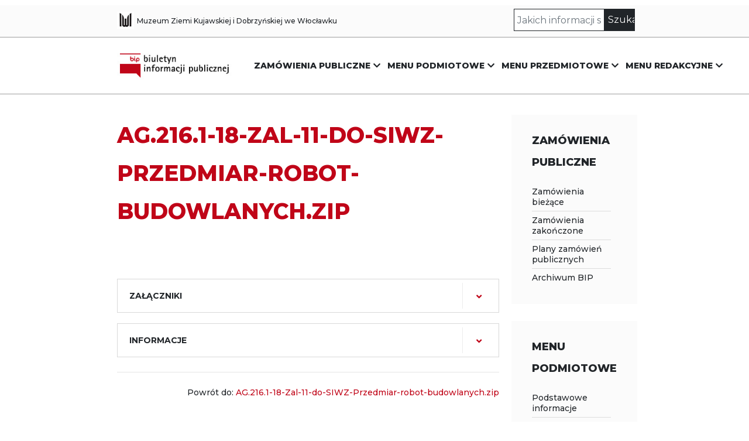

--- FILE ---
content_type: text/html; charset=UTF-8
request_url: http://bip.muzeum.wloclawek.pl/historia-zmian/?rv=956&typ=plik-do-pobrania
body_size: 9541
content:
<!DOCTYPE html>
<html lang="pl">
<title>Historia zmian &#8211; Biuletyn Informacji Publicznej Muzeum Włocławek</title>
<meta name='robots' content='max-image-preview:large' />
<link rel="alternate" title="oEmbed (JSON)" type="application/json+oembed" href="https://bip.muzeum.wloclawek.pl/wp-json/oembed/1.0/embed?url=https%3A%2F%2Fbip.muzeum.wloclawek.pl%2Fhistoria-zmian%2F" />
<link rel="alternate" title="oEmbed (XML)" type="text/xml+oembed" href="https://bip.muzeum.wloclawek.pl/wp-json/oembed/1.0/embed?url=https%3A%2F%2Fbip.muzeum.wloclawek.pl%2Fhistoria-zmian%2F&#038;format=xml" />
<style id='wp-img-auto-sizes-contain-inline-css' type='text/css'>
img:is([sizes=auto i],[sizes^="auto," i]){contain-intrinsic-size:3000px 1500px}
/*# sourceURL=wp-img-auto-sizes-contain-inline-css */
</style>
<style id='wp-emoji-styles-inline-css' type='text/css'>

	img.wp-smiley, img.emoji {
		display: inline !important;
		border: none !important;
		box-shadow: none !important;
		height: 1em !important;
		width: 1em !important;
		margin: 0 0.07em !important;
		vertical-align: -0.1em !important;
		background: none !important;
		padding: 0 !important;
	}
/*# sourceURL=wp-emoji-styles-inline-css */
</style>
<link rel='stylesheet' id='wp-block-library-css' href='http://bip.muzeum.wloclawek.pl/wp-includes/css/dist/block-library/style.min.css?ver=6.9' type='text/css' media='all' />
<style id='global-styles-inline-css' type='text/css'>
:root{--wp--preset--aspect-ratio--square: 1;--wp--preset--aspect-ratio--4-3: 4/3;--wp--preset--aspect-ratio--3-4: 3/4;--wp--preset--aspect-ratio--3-2: 3/2;--wp--preset--aspect-ratio--2-3: 2/3;--wp--preset--aspect-ratio--16-9: 16/9;--wp--preset--aspect-ratio--9-16: 9/16;--wp--preset--color--black: #000000;--wp--preset--color--cyan-bluish-gray: #abb8c3;--wp--preset--color--white: #ffffff;--wp--preset--color--pale-pink: #f78da7;--wp--preset--color--vivid-red: #cf2e2e;--wp--preset--color--luminous-vivid-orange: #ff6900;--wp--preset--color--luminous-vivid-amber: #fcb900;--wp--preset--color--light-green-cyan: #7bdcb5;--wp--preset--color--vivid-green-cyan: #00d084;--wp--preset--color--pale-cyan-blue: #8ed1fc;--wp--preset--color--vivid-cyan-blue: #0693e3;--wp--preset--color--vivid-purple: #9b51e0;--wp--preset--gradient--vivid-cyan-blue-to-vivid-purple: linear-gradient(135deg,rgb(6,147,227) 0%,rgb(155,81,224) 100%);--wp--preset--gradient--light-green-cyan-to-vivid-green-cyan: linear-gradient(135deg,rgb(122,220,180) 0%,rgb(0,208,130) 100%);--wp--preset--gradient--luminous-vivid-amber-to-luminous-vivid-orange: linear-gradient(135deg,rgb(252,185,0) 0%,rgb(255,105,0) 100%);--wp--preset--gradient--luminous-vivid-orange-to-vivid-red: linear-gradient(135deg,rgb(255,105,0) 0%,rgb(207,46,46) 100%);--wp--preset--gradient--very-light-gray-to-cyan-bluish-gray: linear-gradient(135deg,rgb(238,238,238) 0%,rgb(169,184,195) 100%);--wp--preset--gradient--cool-to-warm-spectrum: linear-gradient(135deg,rgb(74,234,220) 0%,rgb(151,120,209) 20%,rgb(207,42,186) 40%,rgb(238,44,130) 60%,rgb(251,105,98) 80%,rgb(254,248,76) 100%);--wp--preset--gradient--blush-light-purple: linear-gradient(135deg,rgb(255,206,236) 0%,rgb(152,150,240) 100%);--wp--preset--gradient--blush-bordeaux: linear-gradient(135deg,rgb(254,205,165) 0%,rgb(254,45,45) 50%,rgb(107,0,62) 100%);--wp--preset--gradient--luminous-dusk: linear-gradient(135deg,rgb(255,203,112) 0%,rgb(199,81,192) 50%,rgb(65,88,208) 100%);--wp--preset--gradient--pale-ocean: linear-gradient(135deg,rgb(255,245,203) 0%,rgb(182,227,212) 50%,rgb(51,167,181) 100%);--wp--preset--gradient--electric-grass: linear-gradient(135deg,rgb(202,248,128) 0%,rgb(113,206,126) 100%);--wp--preset--gradient--midnight: linear-gradient(135deg,rgb(2,3,129) 0%,rgb(40,116,252) 100%);--wp--preset--font-size--small: 13px;--wp--preset--font-size--medium: 20px;--wp--preset--font-size--large: 36px;--wp--preset--font-size--x-large: 42px;--wp--preset--spacing--20: 0.44rem;--wp--preset--spacing--30: 0.67rem;--wp--preset--spacing--40: 1rem;--wp--preset--spacing--50: 1.5rem;--wp--preset--spacing--60: 2.25rem;--wp--preset--spacing--70: 3.38rem;--wp--preset--spacing--80: 5.06rem;--wp--preset--shadow--natural: 6px 6px 9px rgba(0, 0, 0, 0.2);--wp--preset--shadow--deep: 12px 12px 50px rgba(0, 0, 0, 0.4);--wp--preset--shadow--sharp: 6px 6px 0px rgba(0, 0, 0, 0.2);--wp--preset--shadow--outlined: 6px 6px 0px -3px rgb(255, 255, 255), 6px 6px rgb(0, 0, 0);--wp--preset--shadow--crisp: 6px 6px 0px rgb(0, 0, 0);}:where(.is-layout-flex){gap: 0.5em;}:where(.is-layout-grid){gap: 0.5em;}body .is-layout-flex{display: flex;}.is-layout-flex{flex-wrap: wrap;align-items: center;}.is-layout-flex > :is(*, div){margin: 0;}body .is-layout-grid{display: grid;}.is-layout-grid > :is(*, div){margin: 0;}:where(.wp-block-columns.is-layout-flex){gap: 2em;}:where(.wp-block-columns.is-layout-grid){gap: 2em;}:where(.wp-block-post-template.is-layout-flex){gap: 1.25em;}:where(.wp-block-post-template.is-layout-grid){gap: 1.25em;}.has-black-color{color: var(--wp--preset--color--black) !important;}.has-cyan-bluish-gray-color{color: var(--wp--preset--color--cyan-bluish-gray) !important;}.has-white-color{color: var(--wp--preset--color--white) !important;}.has-pale-pink-color{color: var(--wp--preset--color--pale-pink) !important;}.has-vivid-red-color{color: var(--wp--preset--color--vivid-red) !important;}.has-luminous-vivid-orange-color{color: var(--wp--preset--color--luminous-vivid-orange) !important;}.has-luminous-vivid-amber-color{color: var(--wp--preset--color--luminous-vivid-amber) !important;}.has-light-green-cyan-color{color: var(--wp--preset--color--light-green-cyan) !important;}.has-vivid-green-cyan-color{color: var(--wp--preset--color--vivid-green-cyan) !important;}.has-pale-cyan-blue-color{color: var(--wp--preset--color--pale-cyan-blue) !important;}.has-vivid-cyan-blue-color{color: var(--wp--preset--color--vivid-cyan-blue) !important;}.has-vivid-purple-color{color: var(--wp--preset--color--vivid-purple) !important;}.has-black-background-color{background-color: var(--wp--preset--color--black) !important;}.has-cyan-bluish-gray-background-color{background-color: var(--wp--preset--color--cyan-bluish-gray) !important;}.has-white-background-color{background-color: var(--wp--preset--color--white) !important;}.has-pale-pink-background-color{background-color: var(--wp--preset--color--pale-pink) !important;}.has-vivid-red-background-color{background-color: var(--wp--preset--color--vivid-red) !important;}.has-luminous-vivid-orange-background-color{background-color: var(--wp--preset--color--luminous-vivid-orange) !important;}.has-luminous-vivid-amber-background-color{background-color: var(--wp--preset--color--luminous-vivid-amber) !important;}.has-light-green-cyan-background-color{background-color: var(--wp--preset--color--light-green-cyan) !important;}.has-vivid-green-cyan-background-color{background-color: var(--wp--preset--color--vivid-green-cyan) !important;}.has-pale-cyan-blue-background-color{background-color: var(--wp--preset--color--pale-cyan-blue) !important;}.has-vivid-cyan-blue-background-color{background-color: var(--wp--preset--color--vivid-cyan-blue) !important;}.has-vivid-purple-background-color{background-color: var(--wp--preset--color--vivid-purple) !important;}.has-black-border-color{border-color: var(--wp--preset--color--black) !important;}.has-cyan-bluish-gray-border-color{border-color: var(--wp--preset--color--cyan-bluish-gray) !important;}.has-white-border-color{border-color: var(--wp--preset--color--white) !important;}.has-pale-pink-border-color{border-color: var(--wp--preset--color--pale-pink) !important;}.has-vivid-red-border-color{border-color: var(--wp--preset--color--vivid-red) !important;}.has-luminous-vivid-orange-border-color{border-color: var(--wp--preset--color--luminous-vivid-orange) !important;}.has-luminous-vivid-amber-border-color{border-color: var(--wp--preset--color--luminous-vivid-amber) !important;}.has-light-green-cyan-border-color{border-color: var(--wp--preset--color--light-green-cyan) !important;}.has-vivid-green-cyan-border-color{border-color: var(--wp--preset--color--vivid-green-cyan) !important;}.has-pale-cyan-blue-border-color{border-color: var(--wp--preset--color--pale-cyan-blue) !important;}.has-vivid-cyan-blue-border-color{border-color: var(--wp--preset--color--vivid-cyan-blue) !important;}.has-vivid-purple-border-color{border-color: var(--wp--preset--color--vivid-purple) !important;}.has-vivid-cyan-blue-to-vivid-purple-gradient-background{background: var(--wp--preset--gradient--vivid-cyan-blue-to-vivid-purple) !important;}.has-light-green-cyan-to-vivid-green-cyan-gradient-background{background: var(--wp--preset--gradient--light-green-cyan-to-vivid-green-cyan) !important;}.has-luminous-vivid-amber-to-luminous-vivid-orange-gradient-background{background: var(--wp--preset--gradient--luminous-vivid-amber-to-luminous-vivid-orange) !important;}.has-luminous-vivid-orange-to-vivid-red-gradient-background{background: var(--wp--preset--gradient--luminous-vivid-orange-to-vivid-red) !important;}.has-very-light-gray-to-cyan-bluish-gray-gradient-background{background: var(--wp--preset--gradient--very-light-gray-to-cyan-bluish-gray) !important;}.has-cool-to-warm-spectrum-gradient-background{background: var(--wp--preset--gradient--cool-to-warm-spectrum) !important;}.has-blush-light-purple-gradient-background{background: var(--wp--preset--gradient--blush-light-purple) !important;}.has-blush-bordeaux-gradient-background{background: var(--wp--preset--gradient--blush-bordeaux) !important;}.has-luminous-dusk-gradient-background{background: var(--wp--preset--gradient--luminous-dusk) !important;}.has-pale-ocean-gradient-background{background: var(--wp--preset--gradient--pale-ocean) !important;}.has-electric-grass-gradient-background{background: var(--wp--preset--gradient--electric-grass) !important;}.has-midnight-gradient-background{background: var(--wp--preset--gradient--midnight) !important;}.has-small-font-size{font-size: var(--wp--preset--font-size--small) !important;}.has-medium-font-size{font-size: var(--wp--preset--font-size--medium) !important;}.has-large-font-size{font-size: var(--wp--preset--font-size--large) !important;}.has-x-large-font-size{font-size: var(--wp--preset--font-size--x-large) !important;}
/*# sourceURL=global-styles-inline-css */
</style>

<style id='classic-theme-styles-inline-css' type='text/css'>
/*! This file is auto-generated */
.wp-block-button__link{color:#fff;background-color:#32373c;border-radius:9999px;box-shadow:none;text-decoration:none;padding:calc(.667em + 2px) calc(1.333em + 2px);font-size:1.125em}.wp-block-file__button{background:#32373c;color:#fff;text-decoration:none}
/*# sourceURL=/wp-includes/css/classic-themes.min.css */
</style>
<link rel='stylesheet' id='mediaelement-css' href='http://bip.muzeum.wloclawek.pl/wp-includes/js/mediaelement/mediaelementplayer-legacy.min.css?ver=4.2.17' type='text/css' media='all' />
<link rel='stylesheet' id='wp-mediaelement-css' href='http://bip.muzeum.wloclawek.pl/wp-includes/js/mediaelement/wp-mediaelement.min.css?ver=6.9' type='text/css' media='all' />
<link rel='stylesheet' id='view_editor_gutenberg_frontend_assets-css' href='https://bip.muzeum.wloclawek.pl/wp-content/plugins/toolset-blocks/public/css/views-frontend.css?ver=3.6.3' type='text/css' media='all' />
<style id='view_editor_gutenberg_frontend_assets-inline-css' type='text/css'>
.wpv-sort-list-dropdown.wpv-sort-list-dropdown-style-default > span.wpv-sort-list,.wpv-sort-list-dropdown.wpv-sort-list-dropdown-style-default .wpv-sort-list-item {border-color: #cdcdcd;}.wpv-sort-list-dropdown.wpv-sort-list-dropdown-style-default .wpv-sort-list-item a {color: #444;background-color: #fff;}.wpv-sort-list-dropdown.wpv-sort-list-dropdown-style-default a:hover,.wpv-sort-list-dropdown.wpv-sort-list-dropdown-style-default a:focus {color: #000;background-color: #eee;}.wpv-sort-list-dropdown.wpv-sort-list-dropdown-style-default .wpv-sort-list-item.wpv-sort-list-current a {color: #000;background-color: #eee;}
.wpv-sort-list-dropdown.wpv-sort-list-dropdown-style-default > span.wpv-sort-list,.wpv-sort-list-dropdown.wpv-sort-list-dropdown-style-default .wpv-sort-list-item {border-color: #cdcdcd;}.wpv-sort-list-dropdown.wpv-sort-list-dropdown-style-default .wpv-sort-list-item a {color: #444;background-color: #fff;}.wpv-sort-list-dropdown.wpv-sort-list-dropdown-style-default a:hover,.wpv-sort-list-dropdown.wpv-sort-list-dropdown-style-default a:focus {color: #000;background-color: #eee;}.wpv-sort-list-dropdown.wpv-sort-list-dropdown-style-default .wpv-sort-list-item.wpv-sort-list-current a {color: #000;background-color: #eee;}.wpv-sort-list-dropdown.wpv-sort-list-dropdown-style-grey > span.wpv-sort-list,.wpv-sort-list-dropdown.wpv-sort-list-dropdown-style-grey .wpv-sort-list-item {border-color: #cdcdcd;}.wpv-sort-list-dropdown.wpv-sort-list-dropdown-style-grey .wpv-sort-list-item a {color: #444;background-color: #eeeeee;}.wpv-sort-list-dropdown.wpv-sort-list-dropdown-style-grey a:hover,.wpv-sort-list-dropdown.wpv-sort-list-dropdown-style-grey a:focus {color: #000;background-color: #e5e5e5;}.wpv-sort-list-dropdown.wpv-sort-list-dropdown-style-grey .wpv-sort-list-item.wpv-sort-list-current a {color: #000;background-color: #e5e5e5;}
.wpv-sort-list-dropdown.wpv-sort-list-dropdown-style-default > span.wpv-sort-list,.wpv-sort-list-dropdown.wpv-sort-list-dropdown-style-default .wpv-sort-list-item {border-color: #cdcdcd;}.wpv-sort-list-dropdown.wpv-sort-list-dropdown-style-default .wpv-sort-list-item a {color: #444;background-color: #fff;}.wpv-sort-list-dropdown.wpv-sort-list-dropdown-style-default a:hover,.wpv-sort-list-dropdown.wpv-sort-list-dropdown-style-default a:focus {color: #000;background-color: #eee;}.wpv-sort-list-dropdown.wpv-sort-list-dropdown-style-default .wpv-sort-list-item.wpv-sort-list-current a {color: #000;background-color: #eee;}.wpv-sort-list-dropdown.wpv-sort-list-dropdown-style-grey > span.wpv-sort-list,.wpv-sort-list-dropdown.wpv-sort-list-dropdown-style-grey .wpv-sort-list-item {border-color: #cdcdcd;}.wpv-sort-list-dropdown.wpv-sort-list-dropdown-style-grey .wpv-sort-list-item a {color: #444;background-color: #eeeeee;}.wpv-sort-list-dropdown.wpv-sort-list-dropdown-style-grey a:hover,.wpv-sort-list-dropdown.wpv-sort-list-dropdown-style-grey a:focus {color: #000;background-color: #e5e5e5;}.wpv-sort-list-dropdown.wpv-sort-list-dropdown-style-grey .wpv-sort-list-item.wpv-sort-list-current a {color: #000;background-color: #e5e5e5;}.wpv-sort-list-dropdown.wpv-sort-list-dropdown-style-blue > span.wpv-sort-list,.wpv-sort-list-dropdown.wpv-sort-list-dropdown-style-blue .wpv-sort-list-item {border-color: #0099cc;}.wpv-sort-list-dropdown.wpv-sort-list-dropdown-style-blue .wpv-sort-list-item a {color: #444;background-color: #cbddeb;}.wpv-sort-list-dropdown.wpv-sort-list-dropdown-style-blue a:hover,.wpv-sort-list-dropdown.wpv-sort-list-dropdown-style-blue a:focus {color: #000;background-color: #95bedd;}.wpv-sort-list-dropdown.wpv-sort-list-dropdown-style-blue .wpv-sort-list-item.wpv-sort-list-current a {color: #000;background-color: #95bedd;}
/*# sourceURL=view_editor_gutenberg_frontend_assets-inline-css */
</style>
<script type="text/javascript" src="http://bip.muzeum.wloclawek.pl/wp-content/plugins/toolset-blocks/vendor/toolset/common-es/public/toolset-common-es-frontend.js?ver=163000" id="toolset-common-es-frontend-js"></script>
<link rel="https://api.w.org/" href="https://bip.muzeum.wloclawek.pl/wp-json/" /><link rel="alternate" title="JSON" type="application/json" href="https://bip.muzeum.wloclawek.pl/wp-json/wp/v2/pages/569" /><link rel="EditURI" type="application/rsd+xml" title="RSD" href="https://bip.muzeum.wloclawek.pl/xmlrpc.php?rsd" />
<meta name="generator" content="WordPress 6.9" />
<link rel="canonical" href="https://bip.muzeum.wloclawek.pl/historia-zmian/" />
<link rel='shortlink' href='https://bip.muzeum.wloclawek.pl/?p=569' />
<!-- Stream WordPress user activity plugin v3.9.0 -->
 <script> window.addEventListener("load",function(){ var c={script:false,link:false}; function ls(s) { if(!['script','link'].includes(s)||c[s]){return;}c[s]=true; var d=document,f=d.getElementsByTagName(s)[0],j=d.createElement(s); if(s==='script'){j.async=true;j.src='http://bip.muzeum.wloclawek.pl/wp-content/plugins/toolset-blocks/vendor/toolset/blocks/public/js/frontend.js?v=1.6.2';}else{ j.rel='stylesheet';j.href='http://bip.muzeum.wloclawek.pl/wp-content/plugins/toolset-blocks/vendor/toolset/blocks/public/css/style.css?v=1.6.2';} f.parentNode.insertBefore(j, f); }; function ex(){ls('script');ls('link')} window.addEventListener("scroll", ex, {once: true}); if (('IntersectionObserver' in window) && ('IntersectionObserverEntry' in window) && ('intersectionRatio' in window.IntersectionObserverEntry.prototype)) { var i = 0, fb = document.querySelectorAll("[class^='tb-']"), o = new IntersectionObserver(es => { es.forEach(e => { o.unobserve(e.target); if (e.intersectionRatio > 0) { ex();o.disconnect();}else{ i++;if(fb.length>i){o.observe(fb[i])}} }) }); if (fb.length) { o.observe(fb[i]) } } }) </script>
	<noscript>
		<link rel="stylesheet" href="http://bip.muzeum.wloclawek.pl/wp-content/plugins/toolset-blocks/vendor/toolset/blocks/public/css/style.css">
	</noscript>
<head>
	<meta charset="utf-8" />
	<meta name="viewport" content="width=device-width, initial-scale=1, shrink-to-fit=no" />
	<meta name="description" content="" />
	<meta name="author" content="INTERNET PROJECTS" />
	<meta name="generator" content="WORDPRESS ..." />
	<title>
		Biuletyn Informacji Publicznej Muzeum Ziemi Kujawskiej i Dobrzyńskiej we Włocławku
	</title>

	<link rel="canonical" href="/" />

	<!-- Google Fonts -->
	<link rel="preconnect" href="https://fonts.gstatic.com" crossorigin>
	<link href="https://fonts.googleapis.com/css2?family=Poppins:wght@100;200;300;400;700&display=swap" rel="stylesheet">
	<link href="https://fonts.googleapis.com/css2?family=Montserrat:wght@100;200;300;400;500;600;700;800;900&display=swap" rel="stylesheet">

	<!-- Bootstrap core CSS -->
	<link href="/wp-content/themes/bip-muzeum-wloclawek/css/bootstrap.min.css" rel="stylesheet" />

	<link rel="stylesheet" href="https://use.fontawesome.com/releases/v5.13.0/css/all.css" integrity="sha384-Bfad6CLCknfcloXFOyFnlgtENryhrpZCe29RTifKEixXQZ38WheV+i/6YWSzkz3V" crossorigin="anonymous">

	<!-- Custom styles for this template -->
	<link href="/wp-content/themes/bip-muzeum-wloclawek/css/bip-muzeum-wloclawek.css" rel="stylesheet" />
	<link href="/wp-content/themes/bip-muzeum-wloclawek/css/bip-muzeum-wloclawek-media.css" rel="stylesheet" />
</head>

<body>
	<div class="container-fluid toolsBox">
		<!-- skip links -->
		<ul class="skip-links list-unstyled" id="skipLinks">
			<li><a class="inner" href="/">Przejdź do strony głównej</a></li>
			<li><a class="inner" href="#startcontent">Przejdź do treści</a></li>
			<li><a class="inner" href="#leftmenu">Przejdź do menu lewego</a></li>
			<li><a class="inner" href="#mainmenu">Przejdź do menu górnego</a></li>
			<li><a class="inner" id="query-skip-link" href="#query">Przejdź do wyszukiwarki</a></li>
		</ul>
		<!-- skip links -->


		<div class="row d-flex align-items-center">
			<div class="col-12 col-sm-6 d-none d-sm-block">
				<a href="//muzeum.wloclawek.pl/" target="_blank"><img class="img-fluid" src="/wp-content/themes/bip-muzeum-wloclawek/assets/img/logo-muzeum.jpg" alt="MZKiD logo" /></a>
				<h2>Muzeum Ziemi Kujawskiej i Dobrzyńskiej we Włocławku</h2>
			</div>

			<!-- wcag elements -->
			<div class="col-12 col-sm-3 text-center">
				<div class="setbox row">
					<!-- <span class="boxName">czcionka:</span> -->
					<!-- <span class="fontsbutton col-6 text-right">
						<span id="font-size-button-small" aria-label="ikona czcionka standardowa" title="czcionka standardowa" class="fonts">A</span>
						<span id="font-size-button-medium" aria-label="ikona czcionka średnia" title="czcionka średnia" class="fontm">A</span>
						<span id="font-size-button-large" aria-label="ikona czcionka duża" title="czcionka duża" class="fontb">A</span>
					</span> -->
					<!-- <span class="boxName">kontrast:</span> -->
					<!-- <span class="conbutton col-12 text-right">
						<span id="font-size-button-small" aria-label="ikona czcionka standardowa" title="czcionka standardowa" class="fonts">A</span>
						<span id="font-size-button-medium" aria-label="ikona czcionka średnia" title="czcionka średnia" class="fontm">A</span>
						<span id="font-size-button-large" aria-label="ikona czcionka duża" title="czcionka duża" class="fontb">A</span>
						| 
						<span id="theme-button-basic" title="wersja podstawowa" class="btn fonts"><img src="/wp-content/themes/bip-muzeum-wloclawek/assets/img/wer1.png" alt="ikona wersja podstawowa"></span>
						<span id="theme-button-bw" title="wersja biało-czarna" class="btn fonts"><img src="/wp-content/themes/bip-muzeum-wloclawek/assets/img/wer2.png" alt="ikona wersja biało-czarna"></span>
						<span id="theme-button-by" title="wersja czarno-żółta" class="btn fonts"><img src="/wp-content/themes/bip-muzeum-wloclawek/assets/img/wer3.png" alt="ikona wersja czarno-żółta"></span>
						<a href="/?bip_id=1&amp;dok_id=49854" class="dis">
							<span class="btn fonts"><img src="/wp-content/themes/bip-muzeum-wloclawek/assets/img/acc.png" title="Obsługa osób niesłyszących" alt="Ikona obsługa osób niesłyszących"></span>
						</a>
					</span> -->
				</div>
			</div>
			<!-- wcag elements -->

			<div class="col-12 col-sm-3 search-box">
				<form class="form-inline form-row" action="/wyniki-wyszukiwania/">
					<input class="form-control col-9" name="wpv_post_search" type="text" placeholder="Jakich informacji szukasz?" aria-label="Szukaj" />
					<input class="btn btn-secondary col-3" type="submit" value="Szukaj">
					</input>
				</form>
			</div>
		</div>

	</div>

	<div class="container-fluid headerBox">
		<div class="row d-flex align-items-center">
			<div class="col-6 col-sm-3 bip-header__image">
				<a href="https://bip.muzeum.wloclawek.pl">
					<img class="img-fluid" src="/wp-content/themes/bip-muzeum-wloclawek/assets/img/logo-bip.jpg" alt="BIP logo" />
				</a>
			</div>
			<div class="col-9 col-sm-9 d-none d-sm-block">
				<nav class="nav-menu d-flex align-items-center d-none d-sm-block">
					<ul id="menu-menu-top" class="menu"><li id="menu-item-513" class="col drop-down menu-item menu-item-type-post_type menu-item-object-page menu-item-has-children menu-item-513"><a href="https://bip.muzeum.wloclawek.pl/zamowienia-publiczne/">ZAMÓWIENIA PUBLICZNE</a>
<ul class="sub-menu">
	<li id="menu-item-514" class="menu-item menu-item-type-post_type menu-item-object-page menu-item-514"><a href="https://bip.muzeum.wloclawek.pl/zamowienia-publiczne/zamowienia-biezace/">Zamówienia bieżące</a></li>
	<li id="menu-item-517" class="menu-item menu-item-type-post_type menu-item-object-page menu-item-517"><a href="https://bip.muzeum.wloclawek.pl/zamowienia-publiczne/zamowienia-zakonczone/">Zamówienia zakończone</a></li>
	<li id="menu-item-516" class="menu-item menu-item-type-post_type menu-item-object-page menu-item-516"><a href="https://bip.muzeum.wloclawek.pl/zamowienia-publiczne/plany-zamowien-publicznych/">Plany zamówień publicznych</a></li>
	<li id="menu-item-515" class="d-none menu-item menu-item-type-post_type menu-item-object-page menu-item-515"><a href="https://bip.muzeum.wloclawek.pl/?page_id=16">Zamówienia do 130.000 zł</a></li>
	<li id="menu-item-742" class="menu-item menu-item-type-custom menu-item-object-custom menu-item-742"><a target="_blank" href="http://archiwumbip.muzeum.wloclawek.pl/">Archiwum BIP</a></li>
</ul>
</li>
<li id="menu-item-518" class="col drop-down menu-item menu-item-type-post_type menu-item-object-page menu-item-has-children menu-item-518"><a href="https://bip.muzeum.wloclawek.pl/menu-podmiotowe/">MENU PODMIOTOWE</a>
<ul class="sub-menu">
	<li id="menu-item-520" class="menu-item menu-item-type-post_type menu-item-object-page menu-item-520"><a href="https://bip.muzeum.wloclawek.pl/menu-podmiotowe/podstawowe-informacje/">Podstawowe informacje</a></li>
	<li id="menu-item-521" class="menu-item menu-item-type-post_type menu-item-object-page menu-item-521"><a href="https://bip.muzeum.wloclawek.pl/menu-podmiotowe/forma-prawna/">Forma prawna</a></li>
	<li id="menu-item-525" class="menu-item menu-item-type-post_type menu-item-object-page menu-item-525"><a href="https://bip.muzeum.wloclawek.pl/menu-podmiotowe/przedmiot-dzialalnosci/">Przedmiot działalności</a></li>
	<li id="menu-item-519" class="menu-item menu-item-type-post_type menu-item-object-page menu-item-519"><a href="https://bip.muzeum.wloclawek.pl/menu-podmiotowe/budzet/">Budżet</a></li>
	<li id="menu-item-522" class="menu-item menu-item-type-post_type menu-item-object-page menu-item-522"><a href="https://bip.muzeum.wloclawek.pl/menu-podmiotowe/wladze-muzeum/">Władze Muzeum</a></li>
	<li id="menu-item-524" class="menu-item menu-item-type-post_type menu-item-object-page menu-item-524"><a href="https://bip.muzeum.wloclawek.pl/menu-podmiotowe/rada-muzeum/">Rada Muzeum</a></li>
	<li id="menu-item-527" class="menu-item menu-item-type-post_type menu-item-object-page menu-item-527"><a href="https://bip.muzeum.wloclawek.pl/menu-podmiotowe/stanowiska/">Stanowiska</a></li>
	<li id="menu-item-528" class="menu-item menu-item-type-post_type menu-item-object-page menu-item-528"><a href="https://bip.muzeum.wloclawek.pl/menu-podmiotowe/dzialy-muzeum/">Działy Muzeum</a></li>
	<li id="menu-item-529" class="menu-item menu-item-type-post_type menu-item-object-page menu-item-529"><a href="https://bip.muzeum.wloclawek.pl/menu-podmiotowe/oddzialy-muzeum/">Oddziały Muzeum</a></li>
</ul>
</li>
<li id="menu-item-530" class="col drop-down menu-item menu-item-type-post_type menu-item-object-page menu-item-has-children menu-item-530"><a href="https://bip.muzeum.wloclawek.pl/menu-przedmiotowe/">MENU PRZEDMIOTOWE</a>
<ul class="sub-menu">
	<li id="menu-item-531" class="menu-item menu-item-type-post_type menu-item-object-page menu-item-531"><a href="https://bip.muzeum.wloclawek.pl/menu-przedmiotowe/rejestry-ewidencje-archiwa/">Rejestry, ewidencje, archiwa</a></li>
	<li id="menu-item-532" class="menu-item menu-item-type-post_type menu-item-object-page menu-item-532"><a href="https://bip.muzeum.wloclawek.pl/menu-przedmiotowe/zalatwianie-spraw/">Załatwianie spraw</a></li>
	<li id="menu-item-533" class="menu-item menu-item-type-post_type menu-item-object-page menu-item-533"><a href="https://bip.muzeum.wloclawek.pl/menu-przedmiotowe/skargi-i-wnioski/">Skargi i wnioski</a></li>
	<li id="menu-item-534" class="menu-item menu-item-type-post_type menu-item-object-page menu-item-534"><a href="https://bip.muzeum.wloclawek.pl/menu-przedmiotowe/zasady-funkcjonowania/">Zasady funkcjonowania</a></li>
	<li id="menu-item-535" class="menu-item menu-item-type-post_type menu-item-object-page menu-item-535"><a href="https://bip.muzeum.wloclawek.pl/menu-przedmiotowe/ponowne-wykorzystanie-informacji-publicznej/">Ponowne wykorzystanie informacji publicznej</a></li>
	<li id="menu-item-536" class="menu-item menu-item-type-post_type menu-item-object-page menu-item-536"><a href="https://bip.muzeum.wloclawek.pl/menu-przedmiotowe/rodo/">RODO</a></li>
	<li id="menu-item-537" class="menu-item menu-item-type-post_type menu-item-object-page menu-item-537"><a href="https://bip.muzeum.wloclawek.pl/menu-przedmiotowe/deklaracja-dostepnosci/">Deklaracja dostępności</a></li>
	<li id="menu-item-538" class="menu-item menu-item-type-post_type menu-item-object-page menu-item-538"><a href="https://bip.muzeum.wloclawek.pl/menu-przedmiotowe/dokumenty/">Dokumenty</a></li>
</ul>
</li>
<li id="menu-item-539" class="col drop-down menu-item menu-item-type-post_type menu-item-object-page current-menu-ancestor current-menu-parent current_page_parent current_page_ancestor menu-item-has-children menu-item-539"><a href="https://bip.muzeum.wloclawek.pl/menu-redakcyjne/">MENU REDAKCYJNE</a>
<ul class="sub-menu">
	<li id="menu-item-540" class="menu-item menu-item-type-post_type menu-item-object-page menu-item-540"><a href="https://bip.muzeum.wloclawek.pl/menu-redakcyjne/instrukcja-obslugi-bip/">Instrukcja obsługi BIP</a></li>
	<li id="menu-item-541" class="menu-item menu-item-type-post_type menu-item-object-page menu-item-541"><a href="https://bip.muzeum.wloclawek.pl/menu-redakcyjne/redakcja-biuletynu/">Redakcja biuletynu</a></li>
	<li id="menu-item-1423" class="d-none menu-item menu-item-type-post_type menu-item-object-page current-menu-item page_item page-item-569 current_page_item menu-item-1423"><a href="https://bip.muzeum.wloclawek.pl/historia-zmian/" aria-current="page">Historia zmian</a></li>
	<li id="menu-item-543" class="menu-item menu-item-type-post_type menu-item-object-page menu-item-543"><a href="https://bip.muzeum.wloclawek.pl/menu-redakcyjne/mapa-strony/">Mapa strony</a></li>
	<li id="menu-item-544" class="menu-item menu-item-type-post_type menu-item-object-page menu-item-544"><a href="https://bip.muzeum.wloclawek.pl/menu-redakcyjne/nieudostepnione-w-bip/">Nieudostępnione w BIP</a></li>
	<li id="menu-item-545" class="menu-item menu-item-type-post_type menu-item-object-page menu-item-545"><a href="https://bip.muzeum.wloclawek.pl/menu-redakcyjne/ustawa-o-bip/">Ustawa o BIP</a></li>
</ul>
</li>
</ul>				</nav>
			</div>
		</div>
	</div><main role="main" class="main container-fluid">
  <div class="row">
    <div class="col-12 col-sm-9">
        <h1>AG.216.1-18-Zal-11-do-SIWZ-Przedmiar-robot-budowlanych.zip</h1>
    <div id="contentMain">
                </div>
      <div class="panel-group" id="accordion" role="tablist">        
        <div class="panel">
  <div class="panel-heading" role="tab" id="headingAttachments">
    <h4 class="panel-title">
      <div>
        <a role="button" data-toggle="collapse" data-parent="#accordion" href="#collapseAttachments" aria-controls="collapseAttachments" class="collapsed" aria-expanded="false">
          ZAŁĄCZNIKI </a>
      </div>
    </h4>
  </div>

  <div id="collapseAttachments" class="panel-collapse collapse" aria-labelledby="headingAttachments" data-parent="#accordion">
    <div class="panel-body">

      <ul class="attachments-list">
        <!-- tutaj pętla z tabeli "ipdbmzbp_revsystem_postmeta" -->
                <li class="row small-text">
            <div class="col-12">
              <p><b>Brak załączników</b></p>
            </div>
          </li>
                <!-- // tutaj pętla z tabeli "ipdbmzbp_revsystem_postmeta" -->
        <ul>

    </div>
  </div>
</div>        <div class="panel">
  <div class="panel-heading" role="tab" id="headingMetrics">
    <h4 class="panel-title">
      <div>
        <a role="button" data-toggle="collapse" data-parent="#accordion" href="#collapseMetrics" aria-controls="collapseMetrics" class="collapsed" aria-expanded="false">
          INFORMACJE </a>
      </div>
    </h4>
  </div>

  
  <div id="collapseMetrics" class="panel-collapse collapse" aria-labelledby="headingMetrics" data-parent="#accordion" style="">
    <div class="panel-body">
      <ul class="metrics-list">
        <li class="row small-text">
          <div class="col-3">Wprowadzono</div>
          <div class="col-3"><b>25-07-2022</b></div>
          <div class="col-3">Przez:</div>
          <div class="col-3"><b>Administrator</b></div>
        </li>
        <li class="row small-text">
          <div class="col-3">Zmodyfikowano</div>
          <div class="col-3"><b>26-07-2022</b></div>
          <div class="col-3">Przez: </div>
          <div class="col-3"><b>Administrator</b></div>
        </li>
      </ul>
      <!-- <div class="row small-text">
        <div class="col-3">Wprowadzono</div>
        <div class="col-3"><b>25-07-2022</b></div>
        <div class="col-3">Przez:</div>
        <div class="col-3"><b>Administrator</b></div>
      </div>
      <div class="row small-text">
        <div class="col-3">Zmodyfikowano</div>
        <div class="col-3"><b>26-07-2022</b></div>
        <div class="col-3">Przez: </div>
        <div class="col-3"><b>Administrator</b></div>
      </div> -->
    </div>
  </div>
</div>      </div>
      <hr>
            <p class="small-text text-right">Powrót do:     <a href="https://bip.muzeum.wloclawek.pl/plik-do-pobrania/ag-216-1-18-zal-11-do-siwz-przedmiar-robot-budowlanych-zip/" >
        AG.216.1-18-Zal-11-do-SIWZ-Przedmiar-robot-budowlanych.zip    </a>
    </p>
    
    </div>
    <div class="col-12 col-sm-3">
      <div class="row page-sidebar">
  <div class="col-sm-12">
    <div class="row sidebar-box">
      <div class="col-sm-12">
        <h3>ZAMÓWIENIA PUBLICZNE</h3>
        <div class="menu-zamowienia-publiczne-container"><ul id="menu-zamowienia-publiczne" class=""><li id="menu-item-201" class="menu-item menu-item-type-post_type menu-item-object-page menu-item-201"><a href="https://bip.muzeum.wloclawek.pl/zamowienia-publiczne/zamowienia-biezace/">Zamówienia bieżące</a></li>
<li id="menu-item-741" class="menu-item menu-item-type-post_type menu-item-object-page menu-item-741"><a href="https://bip.muzeum.wloclawek.pl/zamowienia-publiczne/zamowienia-zakonczone/">Zamówienia zakończone</a></li>
<li id="menu-item-203" class="menu-item menu-item-type-post_type menu-item-object-page menu-item-203"><a href="https://bip.muzeum.wloclawek.pl/zamowienia-publiczne/plany-zamowien-publicznych/">Plany zamówień publicznych</a></li>
<li id="menu-item-202" class="d-none menu-item menu-item-type-post_type menu-item-object-page menu-item-202"><a href="https://bip.muzeum.wloclawek.pl/?page_id=16">Zamówienia do 130.000 zł</a></li>
<li id="menu-item-697" class="menu-item menu-item-type-custom menu-item-object-custom menu-item-697"><a target="_blank" href="http://archiwumbip.muzeum.wloclawek.pl/">Archiwum BIP</a></li>
</ul></div>      </div>
    </div>

    <div class="row sidebar-box">
      <div class="col-sm-12">
        <h3>MENU PODMIOTOWE</h3>
        <div class="menu-menu-podmiotowe-container"><ul id="menu-menu-podmiotowe" class=""><li id="menu-item-183" class="menu-item menu-item-type-post_type menu-item-object-page menu-item-183"><a href="https://bip.muzeum.wloclawek.pl/menu-podmiotowe/podstawowe-informacje/">Podstawowe informacje</a></li>
<li id="menu-item-184" class="menu-item menu-item-type-post_type menu-item-object-page menu-item-184"><a href="https://bip.muzeum.wloclawek.pl/menu-podmiotowe/forma-prawna/">Forma prawna</a></li>
<li id="menu-item-188" class="menu-item menu-item-type-post_type menu-item-object-page menu-item-188"><a href="https://bip.muzeum.wloclawek.pl/menu-podmiotowe/przedmiot-dzialalnosci/">Przedmiot działalności</a></li>
<li id="menu-item-182" class="menu-item menu-item-type-post_type menu-item-object-page menu-item-182"><a href="https://bip.muzeum.wloclawek.pl/menu-podmiotowe/budzet/">Budżet</a></li>
<li id="menu-item-185" class="menu-item menu-item-type-post_type menu-item-object-page menu-item-185"><a href="https://bip.muzeum.wloclawek.pl/menu-podmiotowe/wladze-muzeum/">Władze Muzeum</a></li>
<li id="menu-item-187" class="menu-item menu-item-type-post_type menu-item-object-page menu-item-187"><a href="https://bip.muzeum.wloclawek.pl/menu-podmiotowe/rada-muzeum/">Rada Muzeum</a></li>
<li id="menu-item-190" class="menu-item menu-item-type-post_type menu-item-object-page menu-item-190"><a href="https://bip.muzeum.wloclawek.pl/menu-podmiotowe/stanowiska/">Stanowiska</a></li>
<li id="menu-item-191" class="menu-item menu-item-type-post_type menu-item-object-page menu-item-191"><a href="https://bip.muzeum.wloclawek.pl/menu-podmiotowe/dzialy-muzeum/">Działy Muzeum</a></li>
<li id="menu-item-192" class="menu-item menu-item-type-post_type menu-item-object-page menu-item-192"><a href="https://bip.muzeum.wloclawek.pl/menu-podmiotowe/oddzialy-muzeum/">Oddziały Muzeum</a></li>
</ul></div>      </div>
    </div>

    <div class="row sidebar-box">
      <div class="col-sm-12">
        <h3>MENU PRZEDMIOTOWE</h3>
        <div class="menu-menu-przedmiotowe-container"><ul id="menu-menu-przedmiotowe" class=""><li id="menu-item-193" class="menu-item menu-item-type-post_type menu-item-object-page menu-item-193"><a href="https://bip.muzeum.wloclawek.pl/menu-przedmiotowe/rejestry-ewidencje-archiwa/">Rejestry, ewidencje, archiwa</a></li>
<li id="menu-item-194" class="menu-item menu-item-type-post_type menu-item-object-page menu-item-194"><a href="https://bip.muzeum.wloclawek.pl/menu-przedmiotowe/zalatwianie-spraw/">Załatwianie spraw</a></li>
<li id="menu-item-195" class="menu-item menu-item-type-post_type menu-item-object-page menu-item-195"><a href="https://bip.muzeum.wloclawek.pl/menu-przedmiotowe/skargi-i-wnioski/">Skargi i wnioski</a></li>
<li id="menu-item-196" class="menu-item menu-item-type-post_type menu-item-object-page menu-item-196"><a href="https://bip.muzeum.wloclawek.pl/menu-przedmiotowe/zasady-funkcjonowania/">Zasady funkcjonowania</a></li>
<li id="menu-item-197" class="menu-item menu-item-type-post_type menu-item-object-page menu-item-197"><a href="https://bip.muzeum.wloclawek.pl/menu-przedmiotowe/ponowne-wykorzystanie-informacji-publicznej/">Ponowne wykorzystanie informacji publicznej</a></li>
<li id="menu-item-198" class="menu-item menu-item-type-post_type menu-item-object-page menu-item-198"><a href="https://bip.muzeum.wloclawek.pl/menu-przedmiotowe/rodo/">RODO</a></li>
<li id="menu-item-199" class="menu-item menu-item-type-post_type menu-item-object-page menu-item-199"><a href="https://bip.muzeum.wloclawek.pl/menu-przedmiotowe/deklaracja-dostepnosci/">Deklaracja dostępności</a></li>
<li id="menu-item-200" class="menu-item menu-item-type-post_type menu-item-object-page menu-item-200"><a href="https://bip.muzeum.wloclawek.pl/menu-przedmiotowe/dokumenty/">Dokumenty</a></li>
</ul></div>      </div>
    </div>

    <div class="row sidebar-box">
      <div class="col-sm-12">
        <h3>MENU REDAKCYJNE</h3>
        <div class="menu-menu-redakcyjne-container"><ul id="menu-menu-redakcyjne" class=""><li id="menu-item-205" class="menu-item menu-item-type-post_type menu-item-object-page menu-item-205"><a href="https://bip.muzeum.wloclawek.pl/menu-redakcyjne/instrukcja-obslugi-bip/">Instrukcja obsługi BIP</a></li>
<li id="menu-item-206" class="menu-item menu-item-type-post_type menu-item-object-page menu-item-206"><a href="https://bip.muzeum.wloclawek.pl/menu-redakcyjne/redakcja-biuletynu/">Redakcja biuletynu</a></li>
<li id="menu-item-1424" class="d-none menu-item menu-item-type-post_type menu-item-object-page current-menu-item page_item page-item-569 current_page_item menu-item-1424"><a href="https://bip.muzeum.wloclawek.pl/historia-zmian/" aria-current="page">Historia zmian</a></li>
<li id="menu-item-208" class="menu-item menu-item-type-post_type menu-item-object-page menu-item-208"><a href="https://bip.muzeum.wloclawek.pl/menu-redakcyjne/mapa-strony/">Mapa strony</a></li>
<li id="menu-item-209" class="menu-item menu-item-type-post_type menu-item-object-page menu-item-209"><a href="https://bip.muzeum.wloclawek.pl/menu-redakcyjne/nieudostepnione-w-bip/">Nieudostępnione w BIP</a></li>
<li id="menu-item-512" class="menu-item menu-item-type-post_type menu-item-object-page menu-item-512"><a href="https://bip.muzeum.wloclawek.pl/menu-redakcyjne/ustawa-o-bip/">Ustawa o BIP</a></li>
</ul></div>      </div>
    </div>

  </div>
</div>


<!--<div class="accordion" id="accordionExample">
  <div class="card">
    <div class="card-header" id="headingOne">
      <h2 class="mb-0">
        <button class="btn btn-link" type="button" data-toggle="collapse" data-target="#collapseOne" aria-expanded="false" aria-controls="collapseOne">
          ZAMÓWIENIA PUBLICZNE
        </button>
      </h2>
    </div>

    <div id="collapseOne" class="collapse show" aria-labelledby="headingOne" data-parent="#accordionExample">
      <div class="card-body">
        <div class="menu-zamowienia-publiczne-container"><ul id="menu-zamowienia-publiczne-1" class=""><li class="menu-item menu-item-type-post_type menu-item-object-page menu-item-201"><a href="https://bip.muzeum.wloclawek.pl/zamowienia-publiczne/zamowienia-biezace/">Zamówienia bieżące</a></li>
<li class="menu-item menu-item-type-post_type menu-item-object-page menu-item-741"><a href="https://bip.muzeum.wloclawek.pl/zamowienia-publiczne/zamowienia-zakonczone/">Zamówienia zakończone</a></li>
<li class="menu-item menu-item-type-post_type menu-item-object-page menu-item-203"><a href="https://bip.muzeum.wloclawek.pl/zamowienia-publiczne/plany-zamowien-publicznych/">Plany zamówień publicznych</a></li>
<li class="d-none menu-item menu-item-type-post_type menu-item-object-page menu-item-202"><a href="https://bip.muzeum.wloclawek.pl/?page_id=16">Zamówienia do 130.000 zł</a></li>
<li class="menu-item menu-item-type-custom menu-item-object-custom menu-item-697"><a target="_blank" href="http://archiwumbip.muzeum.wloclawek.pl/">Archiwum BIP</a></li>
</ul></div>      </div>
    </div>
  </div>
  <div class="card">
    <div class="card-header" id="headingTwo">
      <h2 class="mb-0">
        <button class="btn btn-link collapsed" type="button" data-toggle="collapse" data-target="#collapseTwo" aria-expanded="false" aria-controls="collapseTwo">
          MENU PODMIOTOWE
        </button>
      </h2>
    </div>
    <div id="collapseTwo" class="collapse" aria-labelledby="headingTwo" data-parent="#accordionExample">
      <div class="card-body">
        <div class="menu-menu-podmiotowe-container"><ul id="menu-menu-podmiotowe-1" class=""><li class="menu-item menu-item-type-post_type menu-item-object-page menu-item-183"><a href="https://bip.muzeum.wloclawek.pl/menu-podmiotowe/podstawowe-informacje/">Podstawowe informacje</a></li>
<li class="menu-item menu-item-type-post_type menu-item-object-page menu-item-184"><a href="https://bip.muzeum.wloclawek.pl/menu-podmiotowe/forma-prawna/">Forma prawna</a></li>
<li class="menu-item menu-item-type-post_type menu-item-object-page menu-item-188"><a href="https://bip.muzeum.wloclawek.pl/menu-podmiotowe/przedmiot-dzialalnosci/">Przedmiot działalności</a></li>
<li class="menu-item menu-item-type-post_type menu-item-object-page menu-item-182"><a href="https://bip.muzeum.wloclawek.pl/menu-podmiotowe/budzet/">Budżet</a></li>
<li class="menu-item menu-item-type-post_type menu-item-object-page menu-item-185"><a href="https://bip.muzeum.wloclawek.pl/menu-podmiotowe/wladze-muzeum/">Władze Muzeum</a></li>
<li class="menu-item menu-item-type-post_type menu-item-object-page menu-item-187"><a href="https://bip.muzeum.wloclawek.pl/menu-podmiotowe/rada-muzeum/">Rada Muzeum</a></li>
<li class="menu-item menu-item-type-post_type menu-item-object-page menu-item-190"><a href="https://bip.muzeum.wloclawek.pl/menu-podmiotowe/stanowiska/">Stanowiska</a></li>
<li class="menu-item menu-item-type-post_type menu-item-object-page menu-item-191"><a href="https://bip.muzeum.wloclawek.pl/menu-podmiotowe/dzialy-muzeum/">Działy Muzeum</a></li>
<li class="menu-item menu-item-type-post_type menu-item-object-page menu-item-192"><a href="https://bip.muzeum.wloclawek.pl/menu-podmiotowe/oddzialy-muzeum/">Oddziały Muzeum</a></li>
</ul></div>      </div>
    </div>
  </div>
  <div class="card">
    <div class="card-header" id="headingThree">
      <h2 class="mb-0">
        <button class="btn btn-link collapsed" type="button" data-toggle="collapse" data-target="#collapseThree" aria-expanded="false" aria-controls="collapseThree">
          MENU PRZEDMIOTOWE
        </button>
      </h2>
    </div>
    <div id="collapseThree" class="collapse" aria-labelledby="headingThree" data-parent="#accordionExample">
      <div class="card-body">
        <div class="menu-menu-przedmiotowe-container"><ul id="menu-menu-przedmiotowe-1" class=""><li class="menu-item menu-item-type-post_type menu-item-object-page menu-item-193"><a href="https://bip.muzeum.wloclawek.pl/menu-przedmiotowe/rejestry-ewidencje-archiwa/">Rejestry, ewidencje, archiwa</a></li>
<li class="menu-item menu-item-type-post_type menu-item-object-page menu-item-194"><a href="https://bip.muzeum.wloclawek.pl/menu-przedmiotowe/zalatwianie-spraw/">Załatwianie spraw</a></li>
<li class="menu-item menu-item-type-post_type menu-item-object-page menu-item-195"><a href="https://bip.muzeum.wloclawek.pl/menu-przedmiotowe/skargi-i-wnioski/">Skargi i wnioski</a></li>
<li class="menu-item menu-item-type-post_type menu-item-object-page menu-item-196"><a href="https://bip.muzeum.wloclawek.pl/menu-przedmiotowe/zasady-funkcjonowania/">Zasady funkcjonowania</a></li>
<li class="menu-item menu-item-type-post_type menu-item-object-page menu-item-197"><a href="https://bip.muzeum.wloclawek.pl/menu-przedmiotowe/ponowne-wykorzystanie-informacji-publicznej/">Ponowne wykorzystanie informacji publicznej</a></li>
<li class="menu-item menu-item-type-post_type menu-item-object-page menu-item-198"><a href="https://bip.muzeum.wloclawek.pl/menu-przedmiotowe/rodo/">RODO</a></li>
<li class="menu-item menu-item-type-post_type menu-item-object-page menu-item-199"><a href="https://bip.muzeum.wloclawek.pl/menu-przedmiotowe/deklaracja-dostepnosci/">Deklaracja dostępności</a></li>
<li class="menu-item menu-item-type-post_type menu-item-object-page menu-item-200"><a href="https://bip.muzeum.wloclawek.pl/menu-przedmiotowe/dokumenty/">Dokumenty</a></li>
</ul></div>      </div>
    </div>
  </div>
  <div class="card">
    <div class="card-header" id="headingFour">
      <h2 class="mb-0">
        <button class="btn btn-link collapsed" type="button" data-toggle="collapse" data-target="#collapseFour" aria-expanded="false" aria-controls="collapseFour">
          MENU REDAKCYJNE
        </button>
      </h2>
    </div>
    <div id="collapseFour" class="collapse" aria-labelledby="headingFour" data-parent="#accordionExample">
      <div class="card-body">
        <div class="menu-menu-redakcyjne-container"><ul id="menu-menu-redakcyjne-1" class=""><li class="menu-item menu-item-type-post_type menu-item-object-page menu-item-205"><a href="https://bip.muzeum.wloclawek.pl/menu-redakcyjne/instrukcja-obslugi-bip/">Instrukcja obsługi BIP</a></li>
<li class="menu-item menu-item-type-post_type menu-item-object-page menu-item-206"><a href="https://bip.muzeum.wloclawek.pl/menu-redakcyjne/redakcja-biuletynu/">Redakcja biuletynu</a></li>
<li class="d-none menu-item menu-item-type-post_type menu-item-object-page current-menu-item page_item page-item-569 current_page_item menu-item-1424"><a href="https://bip.muzeum.wloclawek.pl/historia-zmian/" aria-current="page">Historia zmian</a></li>
<li class="menu-item menu-item-type-post_type menu-item-object-page menu-item-208"><a href="https://bip.muzeum.wloclawek.pl/menu-redakcyjne/mapa-strony/">Mapa strony</a></li>
<li class="menu-item menu-item-type-post_type menu-item-object-page menu-item-209"><a href="https://bip.muzeum.wloclawek.pl/menu-redakcyjne/nieudostepnione-w-bip/">Nieudostępnione w BIP</a></li>
<li class="menu-item menu-item-type-post_type menu-item-object-page menu-item-512"><a href="https://bip.muzeum.wloclawek.pl/menu-redakcyjne/ustawa-o-bip/">Ustawa o BIP</a></li>
</ul></div>      </div>
    </div>
  </div>
</div>-->    </div>
  </div>
</main>
<script type="speculationrules">
{"prefetch":[{"source":"document","where":{"and":[{"href_matches":"/*"},{"not":{"href_matches":["/wp-*.php","/wp-admin/*","/wp-content/uploads/*","/wp-content/*","/wp-content/plugins/*","/wp-content/themes/bip-muzeum-wloclawek/*","/*\\?(.+)"]}},{"not":{"selector_matches":"a[rel~=\"nofollow\"]"}},{"not":{"selector_matches":".no-prefetch, .no-prefetch a"}}]},"eagerness":"conservative"}]}
</script>
<script id="wp-emoji-settings" type="application/json">
{"baseUrl":"https://s.w.org/images/core/emoji/17.0.2/72x72/","ext":".png","svgUrl":"https://s.w.org/images/core/emoji/17.0.2/svg/","svgExt":".svg","source":{"concatemoji":"http://bip.muzeum.wloclawek.pl/wp-includes/js/wp-emoji-release.min.js?ver=6.9"}}
</script>
<script type="module">
/* <![CDATA[ */
/*! This file is auto-generated */
const a=JSON.parse(document.getElementById("wp-emoji-settings").textContent),o=(window._wpemojiSettings=a,"wpEmojiSettingsSupports"),s=["flag","emoji"];function i(e){try{var t={supportTests:e,timestamp:(new Date).valueOf()};sessionStorage.setItem(o,JSON.stringify(t))}catch(e){}}function c(e,t,n){e.clearRect(0,0,e.canvas.width,e.canvas.height),e.fillText(t,0,0);t=new Uint32Array(e.getImageData(0,0,e.canvas.width,e.canvas.height).data);e.clearRect(0,0,e.canvas.width,e.canvas.height),e.fillText(n,0,0);const a=new Uint32Array(e.getImageData(0,0,e.canvas.width,e.canvas.height).data);return t.every((e,t)=>e===a[t])}function p(e,t){e.clearRect(0,0,e.canvas.width,e.canvas.height),e.fillText(t,0,0);var n=e.getImageData(16,16,1,1);for(let e=0;e<n.data.length;e++)if(0!==n.data[e])return!1;return!0}function u(e,t,n,a){switch(t){case"flag":return n(e,"\ud83c\udff3\ufe0f\u200d\u26a7\ufe0f","\ud83c\udff3\ufe0f\u200b\u26a7\ufe0f")?!1:!n(e,"\ud83c\udde8\ud83c\uddf6","\ud83c\udde8\u200b\ud83c\uddf6")&&!n(e,"\ud83c\udff4\udb40\udc67\udb40\udc62\udb40\udc65\udb40\udc6e\udb40\udc67\udb40\udc7f","\ud83c\udff4\u200b\udb40\udc67\u200b\udb40\udc62\u200b\udb40\udc65\u200b\udb40\udc6e\u200b\udb40\udc67\u200b\udb40\udc7f");case"emoji":return!a(e,"\ud83e\u1fac8")}return!1}function f(e,t,n,a){let r;const o=(r="undefined"!=typeof WorkerGlobalScope&&self instanceof WorkerGlobalScope?new OffscreenCanvas(300,150):document.createElement("canvas")).getContext("2d",{willReadFrequently:!0}),s=(o.textBaseline="top",o.font="600 32px Arial",{});return e.forEach(e=>{s[e]=t(o,e,n,a)}),s}function r(e){var t=document.createElement("script");t.src=e,t.defer=!0,document.head.appendChild(t)}a.supports={everything:!0,everythingExceptFlag:!0},new Promise(t=>{let n=function(){try{var e=JSON.parse(sessionStorage.getItem(o));if("object"==typeof e&&"number"==typeof e.timestamp&&(new Date).valueOf()<e.timestamp+604800&&"object"==typeof e.supportTests)return e.supportTests}catch(e){}return null}();if(!n){if("undefined"!=typeof Worker&&"undefined"!=typeof OffscreenCanvas&&"undefined"!=typeof URL&&URL.createObjectURL&&"undefined"!=typeof Blob)try{var e="postMessage("+f.toString()+"("+[JSON.stringify(s),u.toString(),c.toString(),p.toString()].join(",")+"));",a=new Blob([e],{type:"text/javascript"});const r=new Worker(URL.createObjectURL(a),{name:"wpTestEmojiSupports"});return void(r.onmessage=e=>{i(n=e.data),r.terminate(),t(n)})}catch(e){}i(n=f(s,u,c,p))}t(n)}).then(e=>{for(const n in e)a.supports[n]=e[n],a.supports.everything=a.supports.everything&&a.supports[n],"flag"!==n&&(a.supports.everythingExceptFlag=a.supports.everythingExceptFlag&&a.supports[n]);var t;a.supports.everythingExceptFlag=a.supports.everythingExceptFlag&&!a.supports.flag,a.supports.everything||((t=a.source||{}).concatemoji?r(t.concatemoji):t.wpemoji&&t.twemoji&&(r(t.twemoji),r(t.wpemoji)))});
//# sourceURL=http://bip.muzeum.wloclawek.pl/wp-includes/js/wp-emoji-loader.min.js
/* ]]> */
</script>
<footer class="container-fluid">
	<div class="row d-flex align-items-center small-text">
		<div class="col-12 col-sm-4">
			<h4>MUZEUM ZIEMI KUJAWSKIEJ I DOBRZYŃSKIEJ</h4>
			<h5>WE WŁOCŁAWKU</h5>
		</div>
		<div class="col-12 col-sm-3">
			<p>ul. Słowackiego 1a<br>
				87-800 Włocławek</p>
		</div>
		<div class="col-12 col-sm-4 ">
			<p>Email: sekretariat@muzeum.wloclawek.pl<br>
				Tel.: (54) 232-36-25</p>
		</div>
		<div class="col-12 col-sm-1 text-center">
			<img src="/wp-content/themes/bip-muzeum-wloclawek/assets/img/logo-muzeum.jpg" alt="Muzeum Ziemi Kujawskiej i Dobrzyńskie - logo stopka" />
		</div>
	</div>
</footer>
<script src="/wp-content/themes/bip-muzeum-wloclawek/js/jquery.slim.min.js" integrity="sha384-DfXdz2htPH0lsSSs5nCTpuj/zy4C+OGpamoFVy38MVBnE+IbbVYUew+OrCXaRkfj" crossorigin="anonymous"></script>
<script src="/wp-content/themes/bip-muzeum-wloclawek/js/bootstrap.bundle.min.js"></script>
</body>

</html>

--- FILE ---
content_type: text/css
request_url: http://bip.muzeum.wloclawek.pl/wp-content/themes/bip-muzeum-wloclawek/css/bip-muzeum-wloclawek.css
body_size: 2407
content:
body {
  font-family: 'Montserrat', sans-serif;
  color: #212529;
  font-weight: 500;
  font-size: 18px;
  line-height: 37px;
  padding: 9px 0;
}

.container-fluid {
  padding: 0 200px;
}



.toolsBox {
  background: #fbfbfb;
  padding: 10px 200px; 
}

.toolsBox img {
  width: 29px;
  display: inline;
}

.toolsBox h2 {
  font-size: 12px;
  display: inline;
}

.toolsBox input {
  border-radius: 0;
  border: 1px solid #212529;
}

.toolsBox input[type="submit"] {
  border: 1px solid #212529;
  background: #212529;
}

/*--------------------------------------------------------------
# Navigation Menu
--------------------------------------------------------------*/
/* Desktop Navigation */
.nav-menu ul {
  margin: 0;
  padding: 0;
  list-style: none;
  text-align: center;
}

.nav-menu > ul {
  display: flex;
}

.nav-menu > ul > li {
  position: relative;
  white-space: nowrap;
  padding: 10px 0;
  /* border: 1px solid transparent; */
}


.nav-menu a {
  color: #212529;
  display: block;
  position: relative;
  transition: 0.3s;
  font-size: 14px;
  line-height: 23px;
  font-family: 'Montserrat', sans-serif;
  /* font-family: 'Poppins', sans-serif; */
  font-weight: 800;
  text-transform: uppercase;
  padding: 6px;
}

.nav-menu li:hover, .nav-menu li.active, .nav-menu li.current-page-ancestor a {
  color: #1F2023;
}

.nav-menu a:hover, .nav-menu .active > a, .nav-menu li:hover > a {
  color: #1F2023;
  
}

.nav-menu li:hover, .nav-menu li.active, .nav-menu li.current-page-ancestor {
  /* background: #fbfbfb; */
  border: 1px solid #c00518;
}

.nav-menu li:hover a, .nav-menu li.active a, .nav-menu li.current-page-ancestor a {
  color: #c00518;
}

.nav-menu a {
  text-decoration: none;
}

.nav-menu .drop-down ul {
  display: block;
  position: absolute;
  left: 0;
  top: 100%;
  z-index: 99;
  opacity: 0;
  visibility: hidden;
  padding: 4px;
  padding-top: 0;
  background: #c00518;
  /* background: rgba(49,114,78,0.7); */
    /* border-top: 1px solid #1F2023; */
  /* box-shadow: 0px 0px 20px rgba(18, 66, 101, 0.9); */
  transition: 0.3s;
  width: 100%;
}


.nav-menu .drop-down:hover > ul {
  opacity: 1;
  top: 100%;
  padding-top: 20px;
  visibility: visible;
}

.nav-menu .drop-down li {
  min-width: 180px;
  position: relative;
  text-align: left;
  border-bottom: 1px solid #f2f2f2;
}

.nav-menu .drop-down li:last-child {
  border-bottom: none;
}

.nav-menu .drop-down ul a {
  padding: 4px 10px;
  font-size: 13px;
  font-weight: 400;
  text-transform: uppercase;
  color:#fff;
  white-space: normal;
}

.nav-menu .drop-down ul a:hover, .nav-menu .drop-down ul .active > a, .nav-menu .drop-down ul li:hover > a {
  font-weight: 800;
}

.nav-menu .drop-down > a:after {
  font-family: "Font Awesome 5 Free";
  content: "\f078";
  padding-left: 5px;
}

.nav-menu .drop-down .drop-down ul {
  top: 0;
  left: calc(100% - 29px);
}

.nav-menu .drop-down .drop-down:hover > ul {
  opacity: 1;
  top: 0;
  left: 100%;
}

.nav-menu .drop-down .drop-down > a {
  padding-right: 35px;
}

.nav-menu .drop-down .drop-down > a:after {
  font-family: "Font Awesome 5 Free";
  content: "\f078";
  position: absolute;
  right: 15px;
}

.headerBox {
  padding: 20px 200px;
  border-top: 1px solid #9e9e9e;
  border-bottom: 1px solid #9e9e9e;
 
}

.headerBox h2 {
  font-size: 18px;
  line-height: 37px;
  padding: 9px;
}

/*--------------------------------------------------------------
# Main
--------------------------------------------------------------*/

article {
  padding: 23px 0;
}

aside {
  padding: 23px 0;
}

.main h1, .main h2, .main h3, .main h4 {
  font-weight: 800;
  text-transform: uppercase;
}

.main h1 {
  font-size: 37px;
  line-height: 65px;
  padding: 37px 0;
  color: #c00518;
}

.main h2 {
  font-size: 29px;
  line-height: 52px;
  padding: 0;
}

.main h3 {
  font-size: 23px;
  line-height: 45px;
  padding: 14px 0;
}

.main h4 {
  font-size: 18px;
  line-height: 37px;
  padding: 9px 0;
}

.main table {
  width: 100%;
}

.main table th,
.main table td {
  font-size: 14px;
  line-height: 32px;
  padding: 6px;
  vertical-align: top;
  border-top: 1px solid #dee2e6;
}

.main table thead th {
  vertical-align: bottom;
  border-bottom: 2px solid #dee2e6;
}

.main table tbody + tbody {
  border-top: 2px solid #dee2e6;
}

.main table tbody tr:hover {
  color: #212529;
  background-color: rgba(0, 0, 0, 0.075);
}

.main table a {
  font-weight: 800;
}

.main a {
  color: #c00518;
}

.main ul {
  margin-left: 0;
  /* padding-left: 0; */
}
.main ul li {
  padding-left: 0;
margin-left: 0;
}

.main ul.records-list li {
list-style-type: none;

}

.main ul.records-list {
  margin: 0;
  padding: 0;
}

.main ul.records-list li {
  border-bottom: 1px solid rgba(0,0,0,.125);
}

.main ul.records-list li a {
  font-weight: 800;
}

#contentMain {
  margin-bottom: 37px;
}

/*--------------------------------------------------------------
# Page sidebar
--------------------------------------------------------------*/

.page-sidebar {
 padding: 6px;
 }

.page-sidebar h3 {
font-size: 18px;
line-height: 37px;
padding: 6px 0;
font-weight: 800;
margin: 0;
}

.page-sidebar ul {
  margin: 10px;
  margin-left:0;
  padding: 0;
  
}

.page-sidebar ul li {
  list-style-type: none;
  border-bottom: 1px solid rgba(0,0,0,.125);
  line-height: 18px;
  font-size: 14px;
  padding: 6px 0;
}

.page-sidebar ul li:last-child {
  border-bottom: none;
}

.page-sidebar ul li a {
  color: #212529;
}

.page-sidebar ul li ul {
  margin-left: 20px;
  margin-top: 0;
}

.sidebar-box {
  background: #fbfbfb;
  padding: 20px;
  margin-top: 29px;
}

.sidebar-box .current-menu-item a {
font-weight: 800;
}

.record-intro, .attachments-list, .revisions-list, .metrics-list {
  padding: 20px;
  margin: 0;
  padding: 20px;
  list-style-type: none;
}

.record-intro {
  background: #fbfbfb;
  color: #222;
  font-weight: 500;
}

.record-intro li, .attachments-list li, .revisions-list li, .metrics-list li {
  border-bottom: 1px solid rgba(0,0,0,.125);
  list-style-type: none;
  font-size: 14px;
  line-height: 23px;
  padding: 6px 0;
}

.record-intro li:last-child, .attachments-list li:last-child, .revisions-list li:last-child, .metrics-list li:last-child {
  border-bottom: none;
}

.wpcf-field-select, .wpcf-field-single-line, .wpcf-field-date, .wpcf-field-multiple-lines, .wpcf-field-url, .wpcf-field-wysiwyg {
  display: flex;
}

.record-intro .wpcf-field-name {
  flex: 0 0 50%;
    max-width: 50%;
    padding: 4px;
}

.record-intro .wpcf-field-value {
  flex: 0 0 50%;
    max-width: 50%;
    padding: 4px;
}

.setbox .fonts {
  font-size: .875rem;
  padding: 2px;
  cursor: pointer;
}

.setbox .fontm {
  font-size: 1.125rem;
  padding: 2px;
  cursor: pointer;
}

.setbox .fontb {
  font-size: 1.5rem;
  cursor: pointer;
  padding: 2px;
  margin-right: 40px;
}

#skipLinks {
  margin-top: -20px;
}

#skipLinks a {
  display: inline;
  left: -9000em;
  padding: 7px 10px;
  position: absolute;
  text-align: center;
  text-decoration: none;
  width: 150px;
  z-index: 200;
}




/* ACCORDION */
#accordion .panel{
	border: none;
	border-radius: 3px;
	box-shadow: none;
	margin-bottom: 0px;
}
#accordion .panel-heading{
	padding: 0;
	border: none;
	border-radius: 3px;
	margin-bottom: 0;
}

#accordion .panel-title {
  margin-bottom: 0 !important;
}

#accordion .panel-title > div {
	text-transform: uppercase;
	display: block;
	padding: 6px;
	background: #fff;
	font-size: 18px;
  line-height: 37px;
	font-weight: 700;
	color: #62a930;
	position: relative;
	transition: all 0.5s ease 0s;
  border: 1px solid #d8d8d8;
  padding-left: 20px;
}

#accordion .panel-title a{
	text-transform: uppercase;
	display: block;
	padding: 6px;
	padding-left: 0;
	background: transparent;
	font-size: 14px;
  line-height: 32px;
	font-weight: 700;
	color: #212529;
	/* color: #787878; */
	/*border: 1px solid #ececec;*/
	/* box-shadow: 0 0 10px rgba(0,0,0,.05); */
	position: relative;
	transition: all 0.5s ease 0s;
/* border: 2px solid #62a930 */
}

#accordion .panel-title .row.option-description .col-9, #accordion .panel-title .row.option-description .col-3 {
	padding: 0;
}

#accordion .panel-title div p {
	font-size: 12px;
	font-weight: 400;
color: #222;
}

#accordion .panel-title a.collapsed{
	box-shadow: none;
	/* color: #676767; */
	/* box-shadow: 0 1px 2px rgba(43,59,93,0.30); */
}
#accordion .panel-title a:before {
	content: "\f107";
	font-family: "Font Awesome 5 Free";
	width: 25px;
	height: 25px;
	line-height: 28px;
	font-size: 15px;
	font-weight: 900;
	color: #c00518;
	text-align: center;
	position: absolute;
	top: 10px;
	right: 15px;
	transition: all 0.3s ease 0s;
}

#accordion .panel-title a:not(.collapsed):before {
	/* transform: rotate(180deg);
	color: #676767; */
}

#accordion .panel-title a[aria-expanded="true"]:before {
transform: rotate(180deg);
}

#accordion .panel-title a:after{
	content: "";
	width: 1px;
	height: 100%;
	background: #ececec;
	position: absolute;
	top: 0;
	right: 55px;
}

#accordion .panel-title a span {
	font-size: 12px;
	font-weight:300;
}

#accordion .panel-body{
background: #fbfbfb;
  padding: 0 6px;
	border: none;
	font-size: 14px;
	color: #615f5f;
	line-height: 32px;
	margin: 0;
}


.small-text {
  font-size: 14px;
  margin: 10px 0;
}

/* FOOTER */

footer {
  background: #fbfbfb;
  border-top: 1px solid rgba(0,0,0,.125);
  padding: 6px;
}

footer h4 {
  font-size: 18px;
}

footer h5 {
  font-size: 14px;
}

.orders-list-search {
  background: #fbfbfb;
  padding: 18px 0 9px 0;
  margin-bottom: 20px;
}

.main select, .main input {
  border-radius: 0;
}

.orders-list-search input[type="submit"] {
  border-radius: 0;
  width: 100%;
}

/* wyszukiwarka */

.page-item .page-link {
  padding: 10px;
  border-radius: 0;
  width: 40px;
  height: 40px;
  
}

.page-item.active .page-link {

  background: #c00518;
  border: 1px solid #c00518;
  border-radius: 0;
  padding: 10px 12px;

}
/* wyszukiwarka */

--- FILE ---
content_type: text/css
request_url: http://bip.muzeum.wloclawek.pl/wp-content/themes/bip-muzeum-wloclawek/css/bip-muzeum-wloclawek-media.css
body_size: 414
content:
@media (max-width: 480px) {

  .container-fluid {
		padding: 20px;
	}

  body {
    font-size: 14px;
    line-height: 32px;
    padding: 6px 0;
  }

  .search-box input, 
  .search-box input::placeholder, 
  .main input, 
  .main input::placeholder,
  .main select, 
  .main select::placeholder
   {
    font-size: 12px;
  }

  .main h1 {
    font-size: 29px;
    line-height: 37px;
    padding: 0;
    color: #c00518;
  }
  
  .main h2 {
    font-size: 23px;
    line-height: 37px;
    padding: 0;
  }
  
  .main h3 {
    font-size: 18px;
    line-height: 32px;
    padding: 14px 0;
  }
  
  .main h4 {
    font-size: 14px;
    line-height: 29px;
    padding: 6px 0;
  }

  .small-text {
    font-size: 12px;
  }

  .record-intro li, .attachments-list li, .revisions-list li, .metrics-list li {
    font-size: 12px;
    line-height: 18px;
    padding: 4px 0;
  }

}

@media (min-width: 481px) and (max-width: 767px) {
}

@media (min-width: 768px) and (max-width: 1024px) {
}

@media (min-width: 1025px) and (max-width: 1280px) {
	
}

@media (min-width: 1281px) and (max-width: 1366px) {


}

@media (min-width: 1367px) and (max-width: 1600px) {
	
}

@media (min-width: 1601px) and (max-width: 1920px) {

}

@media (min-width: 1921px) {

}
